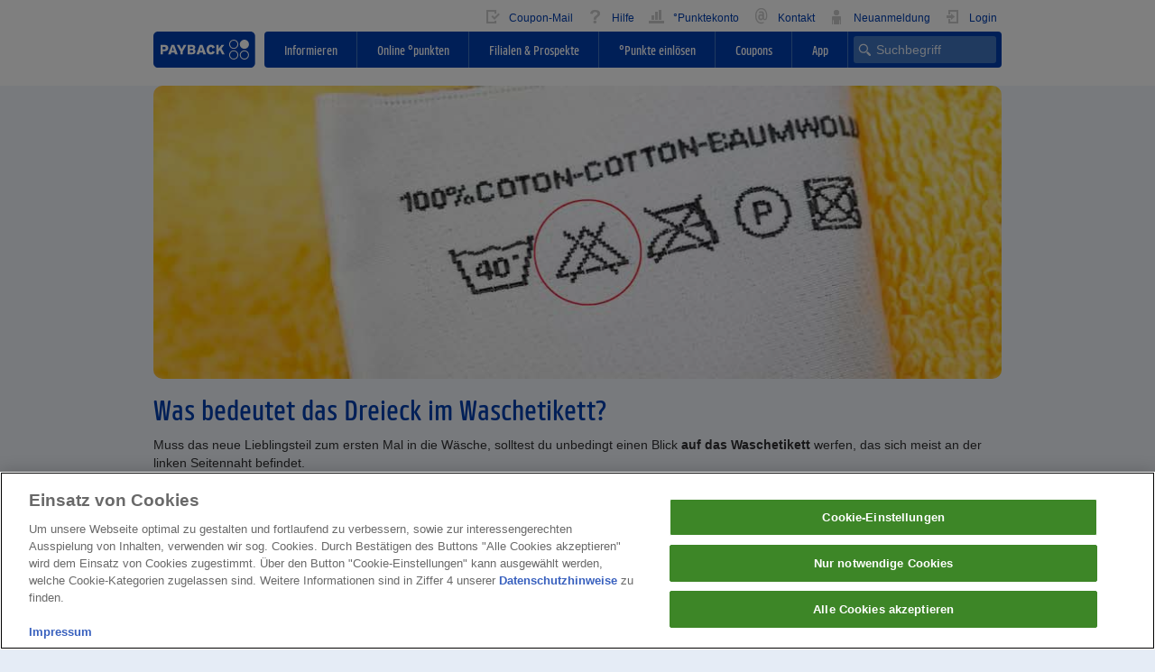

--- FILE ---
content_type: text/html;charset=UTF-8
request_url: https://www.payback.de/ratgeber/haushalt-und-garten/waeschezeichen-dreieck
body_size: 12086
content:
<!DOCTYPE html>

<html lang="de" dir="ltr" >
<!--

------------------------------------------------------------------------------------------
-########--------###-------##------##---########----------###----------######----##----##-
-##-----##------##-##-------##----##----##-----##--------##-##--------##----##---##---##--
-##-----##-----##---##-------##--##-----##-----##-------##---##-------##---------##--##---
-########-----##-----##--------##-------########-------##-----##------##---------#####----
-##----------###########-------##-------##-----##-----###########-----##---------##--##---
-##---------##---------##------##-------##-----##----##---------##----##----##---##---##--
-##--------##-----------##-----##-------########----##-----------##----######----##----##-
------------------------------------------------------------------------------------------


We want you!

Now hiring @ https://www.payback.group/de/jobs/

-->
<head>
  <style>body{font-family:"Open Sans",Arial,sans-serif;font-size:1.4rem;display:flex;flex-direction:column;min-height:100vh;overflow-y:scroll}p{font-family:"Open Sans",Arial,sans-serif;font-weight:400;font-size:1.4rem;color:#313133;margin-bottom:2rem}li{line-height:2rem}.text-p2{font-size:1.2rem;line-height:1.8rem;font-weight:400;color:#313133}h1{font-size:3.2rem;line-height:3.8rem;color:#0046aa;margin-top:0}h1{margin-bottom:1rem}html{font-family:sans-serif}body{margin:0}nav{display:block}a{background-color:rgba(0,0,0,0)}h1{font-size:2em;margin:.67em 0}img{border:0}input{color:inherit;font:inherit;margin:0}input::-moz-focus-inner{border:0;padding:0}input{line-height:normal}*{box-sizing:border-box}::after,::before{box-sizing:border-box}html{font-size:10px}body{font-family:"Helvetica Neue",Helvetica,Arial,sans-serif;font-size:14px;line-height:1.42857;color:#333;background-color:#fff}input{font-family:inherit;font-size:inherit;line-height:inherit}a{color:#337ab7;text-decoration:none}img{vertical-align:middle}.img-responsive{display:block;max-width:100%;height:auto}h1{font-family:PAYBACKLight,"Open Sans",Arial,sans-serif;font-weight:400;line-height:1.1;color:#313133}h1{margin-top:20px;margin-bottom:10px}h1{font-size:32px}p{margin:0 0 10px}.text-right{text-align:right}.text-center{text-align:center}ul{margin-top:0;margin-bottom:10px}.collapse{display:none}.collapse.in{display:block}.navbar{position:relative;min-height:50px;margin-bottom:20px;border:1px solid rgba(0,0,0,0)}.navbar::after,.navbar::before{content:" ";display:table}.navbar::after{clear:both}@media(min-width: 768px){.navbar{border-radius:4px}}.navbar-header::after,.navbar-header::before{content:" ";display:table}.navbar-header::after{clear:both}@media(min-width: 768px){.navbar-header{float:left}}.navbar-collapse{overflow-x:visible;padding-right:10px;padding-left:10px;border-top:1px solid rgba(0,0,0,0);box-shadow:inset 0 1px 0 hsla(0,0%,100%,.1);-webkit-overflow-scrolling:touch}.navbar-collapse::after,.navbar-collapse::before{content:" ";display:table}.navbar-collapse::after{clear:both}@media(min-width: 768px){.navbar-collapse{width:auto;border-top:0;box-shadow:none}.navbar-collapse.collapse{display:block !important;height:auto !important;padding-bottom:0;overflow:visible !important}}.navbar-default{background-color:#f8f8f8;border-color:#e7e7e7}.navbar-default .navbar-collapse{border-color:#e7e7e7}.clearfix::after,.clearfix::before{content:" ";display:table}.clearfix::after{clear:both}.center-block{display:block;margin-left:auto;margin-right:auto}.pull-right{float:right !important}.pull-left{float:left !important}.visible-lg-block,.visible-md-block,.visible-sm-block,.visible-xs-block{display:none !important}@media(max-width: 479px){.visible-xs-block{display:block !important}}@media(min-width: 480px)and (max-width: 767px){.visible-sm-block{display:block !important}}@media(min-width: 768px)and (max-width: 991px){.visible-md-block{display:block !important}}@media(min-width: 992px){.visible-lg-block{display:block !important}}@media(max-width: 479px){.hidden-xs{display:none !important}}@media(min-width: 480px)and (max-width: 767px){.hidden-sm{display:none !important}}@media(min-width: 768px)and (max-width: 991px){.hidden-md{display:none !important}}@media(min-width: 991px){.hidden-lg{display:none !important}}template{display:none !important}body::before{content:"xs";display:none}@media(min-width: 480px){body::before{content:"sm"}}@media(min-width: 768px){body::before{content:"md"}}@media(min-width: 992px){body::before{content:"lg"}}.container{margin-right:auto;margin-left:auto;padding-left:10px;padding-right:10px}.container::after,.container::before{content:" ";display:table}.container::after{clear:both}@media(max-width: 768px){.container{width:inherit}}@media(min-width: 768px){.container{width:720px}}@media(min-width: 992px){.container{width:960px}}.container--pb-white-100{background-color:#fff}.container--pb-blue-10{background-color:#e5ecf6}.container--pb-dark-grey-100{background-color:#313133}.container-fluid{margin-right:auto;margin-left:auto;padding-left:10px;padding-right:10px;max-width:960px}.container-fluid::after,.container-fluid::before{content:" ";display:table}.container-fluid::after{clear:both}.row{margin-left:-10px;margin-right:-10px}.row::after,.row::before{content:" ";display:table}.row::after{clear:both}.col-md-10,.col-md-14,.col-xs-24,.col-xs-8{position:relative;min-height:1px;padding-left:10px;padding-right:10px}.col-xs-24,.col-xs-8{float:left}.col-xs-8{width:33.33333%}.col-xs-24{width:100%}@media(min-width: 768px){.col-md-10,.col-md-14{float:left}.col-md-10{width:41.66667%}.col-md-14{width:58.33333%}.flex-row .col-md-10{flex:0 0 41.66667%;max-width:41.66667%}.flex-row .col-md-10{float:none;position:relative;min-height:1px;width:100%}.flex-row .col-md-14{flex:0 0 58.33333%;max-width:58.33333%}.flex-row .col-md-14{float:none;position:relative;min-height:1px;width:100%}}.middled{position:absolute;top:50%;transform:translateY(-50%)}.centered{position:absolute;left:50%;transform:translate(-50%)}.middled.centered{position:absolute;top:50%;left:50%;transform:translate(-50%, -50%)}@media(min-width: 768px){.margin-top-md-0{margin-top:0 !important}.margin-top-md-1{margin-top:.5rem !important}.margin-bottom-md-4{margin-bottom:2rem !important}.margin-left-md-2{margin-left:1rem !important}}.margin-top-xs-0{margin-top:0 !important}.margin-top-xs-2{margin-top:1rem !important}.margin-top-xs-8{margin-top:4rem !important}.margin-right-xs-2{margin-right:1rem !important}.margin-bottom-xs-0{margin-bottom:0 !important}.margin-bottom-xs-2{margin-bottom:1rem !important}@media(min-width: 768px){.margin-top-md-0{margin-top:0 !important}.margin-top-md-1{margin-top:.5rem !important}.margin-bottom-md-4{margin-bottom:2rem !important}.margin-left-md-2{margin-left:1rem !important}}@media(max-device-width: 479px){.mobile-row-xs{margin:0 -1rem 2rem;border-bottom-width:1px;border-bottom-style:solid;border-top-width:1px;border-color:#a6bfe2;border-top-width:.1rem;border-top-style:solid;background-color:#fff}}.white-bg{background-color:#fff}.flex-row{margin-left:-1rem;margin-right:-1rem}.flex-row{display:-webkit-flex;display:flex;flex-wrap:wrap}.row{margin-left:-1rem;margin-right:-1rem}.container-space-around{justify-content:space-around;display:-webkit-flex;display:flex}a{color:#0046aa}body,p{font-family:Open Sans,Arial,sans-serif;font-size:1.4rem}p{color:#313133;margin-bottom:2rem}p{font-weight:400}li{line-height:2rem}.text-p2{font-size:1.2rem;line-height:1.8rem}.text-p2{font-weight:400;color:#313133}h1{font-size:3.2rem;line-height:3.8rem;color:#0046aa;margin-top:0}h1{margin-bottom:1rem}.row--height{display:-webkit-flex;display:flex;align-items:flex-start;flex-wrap:wrap;height:100%;width:100%}@media(min-width: 768px){.col-md--middle{align-self:center}}@media(max-width: 479px){.hidden-xs{display:none !important}}@media(min-width: 480px)and (max-width: 767px){.hidden-sm{display:none !important}}@media(min-width: 768px)and (max-width: 991px){.hidden-md{display:none !important}}@media(min-width: 992px){.hidden-lg{display:none !important}}.container,.stripe{padding-top:0;padding-bottom:0}.stripe--padding-small{padding-top:2rem;padding-bottom:0}@media(max-width: 767px){.stripe--fixed-bottom{position:fixed;bottom:0;z-index:1000;background-color:#e5ecf6;width:100%}}.stripe__collapse-trigger{float:right;padding:10px;margin-top:1rem;margin-right:-1rem}@media(min-width: 768px){.stripe__collapse-trigger{position:absolute;margin-top:-1rem;right:1rem;z-index:1}}.stripe__collapse-button{width:1.4rem;height:1.4rem;background:url(/blueberry/static/portal-de-standalone-bundle/2.404.0/dist/assets/cross--blue.svg) no-repeat 50%}.button{position:relative;min-width:var(--button-min-width, 14rem);padding-top:.4rem;padding-bottom:.4rem;margin-top:0;margin-bottom:2rem;border-radius:.2rem;border-width:0 0 .2rem;border-bottom-style:solid;font-family:PAYBACKLight,Open Sans,Arial,sans-serif;font-size:1.6rem;line-height:2.5rem;text-align:center}@media(max-width: 479px){.button{line-height:3rem}}a.button{display:inline-block;padding-left:.6rem;padding-right:.6rem}.button--primary{color:#fff;background-color:#c1002b;border-color:#90001c}.button--secondary{color:#fff;background-color:#0046aa;border-color:#002e79}a{color:#0046aa;text-decoration:none}div.page-body-bg{flex-grow:1}.page-body-bg{background-color:#e5ecf6;min-width:100%}body{margin:0}.pb-burger-button{position:relative;display:inline-block;width:40px;height:40px;margin-top:.5rem}.pb-burger-button--v2{position:relative;display:inline-block;width:2.5rem;height:2.5rem;margin-top:0}.pb-burger-button span{margin:0 auto;position:relative;top:12px}.pb-burger-button span::after,.pb-burger-button span::before{position:absolute;content:""}.pb-burger-button span,.pb-burger-button span::after,.pb-burger-button span::before{width:2rem;height:.2rem;background-color:#0046aa;display:block;border-radius:.2rem}.pb-burger-button span::before{margin-top:-0.6rem}.pb-burger-button span::after{margin-top:.6rem}html{font-size:62.5%}.navbar{z-index:9998;position:relative;min-height:0;border:none}@media(max-width: 767px){.navbar-mobile--fixed{width:100%;position:fixed;top:0}}.navbar-default{background-color:#fff}@media(max-width: 767px){.header-element{background-color:#fff}}@media(min-width: 768px){.header-element .header-element--user-nav{line-height:3rem;height:3rem}}@media(max-width: 767px){.header-element .header-element--user-nav{float:none !important}}@media(min-width: 768px){.header__main-nav{display:-webkit-flex;display:flex}}.main-nav__logo{flex:none}.main-nav__list{flex:auto}@media(min-width: 768px){.main-nav__list{float:right !important}}.main-nav__list-flex-box{position:relative}.main-nav__list-flex-box ul.main-nav__list-flex-box-list{list-style-type:none;margin:0;padding:0;display:-webkit-flex;display:flex;flex-direction:row;justify-content:flex-end}@media(min-width: 768px){.main-nav__list-flex-box ul.main-nav__list-flex-box-list{height:4rem}}@media(max-width: 767px){.main-nav__list-flex-box ul.main-nav__list-flex-box-list{flex-direction:column}}.main-nav__list-flex-box li{flex:auto;line-height:2rem}@media(min-width: 768px){.main-nav__list-flex-box li:first-child{border-bottom-left-radius:4px;border-top-left-radius:4px}}@media(max-width: 767px){.breadcrumb--open{display:block}}@media(max-width: 767px){.navbar-collapse{padding-left:0;padding-right:0;border-top:none;box-shadow:none}.navbar-element__dropback{border-top:1px solid #0046aa}.navbar-header{box-shadow:0 1px 0 0 #0046aa}.navbar-header__item--blue.collapsed,.navbar-header__item.collapsed{height:4rem;border-top:1px solid rgba(0,0,0,0);border-left:1px solid #d2d2d2;border-right:1px solid rgba(0,0,0,0);border-bottom:none;z-index:0}.navbar-header__item--blue.collapsed{background-color:#fff;color:#0046aa}}@media(max-width: 767px)and (max-width: 767px){.navbar-header__item--blue.collapsed .pb-burger-button span,.navbar-header__item--blue.collapsed .pb-burger-button span::after,.navbar-header__item--blue.collapsed .pb-burger-button span::before{background-color:#0046aa}}@media(max-width: 767px){.navbar-header__item--blue{flex:auto;position:relative;height:4.1rem;border:1px solid #0046aa;border-bottom:1px solid #fff;z-index:1;background-color:#0046aa;color:#fff}}@media(max-width: 767px)and (max-width: 767px){.navbar-header__item--blue .pb-burger-button span,.navbar-header__item--blue .pb-burger-button span::after,.navbar-header__item--blue .pb-burger-button span::before{background-color:#fff}}@media(max-width: 767px){.navbar-header--flexbox{display:-webkit-flex;display:flex;flex-direction:row;justify-content:flex-end}.navbar-header__item{flex:auto;position:relative;height:4.1rem;border-top:1px solid #0046aa;border-left:1px solid #0046aa;border-right:1px solid #0046aa;border-bottom:1px solid #fff;z-index:1}}@media(max-width: 767px){.navbar-header__item-inner{width:4rem;height:4rem;margin-left:auto;margin-right:auto}}.header__list{list-style-type:none;background-color:#fff;color:#0046aa;margin:0;padding:0;display:inline-block;line-height:3rem;height:3rem}@media(max-width: 767px){.header__list{width:100%;height:auto}}.header__list--blue{list-style-type:none;background-color:#0046aa;color:#fff;margin:0;padding:0;border-radius:.4rem}@media(max-width: 767px){.header__list--blue{border-radius:0}}.header__list-item{line-height:3rem;text-align:center}@media(max-width: 767px){.header__list-item{height:4rem;padding-right:1.5rem;border-bottom:1px solid;border-bottom-color:#e5ecf6;text-align:left}}@media(min-width: 768px){.header__list-item{float:left}}.js-header__list-item{display:block}.header__list-item:last-child{border-bottom:none}.header__list-item-search{position:absolute;top:50%;transform:translateY(-50%);right:.6rem;align-self:center;flex-grow:inherit !important;border-bottom-right-radius:4px;border-top-right-radius:4px;width:auto;text-align:right}.header__list-item-search-close{position:absolute;right:1rem;display:none}.header__list-item-search-input{border-radius:.3rem;border:none;background-color:#7fa2d4;padding:5px 5px 5px 25px;color:#fff;background-image:url(/blueberry/static/portal-de-standalone-bundle/2.404.0/dist/assets/search--blue-10.svg);background-repeat:no-repeat;background-position:left 5px center;background-size:15px;width:15.8rem}.header__list-item-search-input::-webkit-input-placeholder{color:#e5ecf6}.header__list-item-search-input::-moz-placeholder{color:#e5ecf6;opacity:1}.header__list-item-search-input:-ms-input-placeholder{color:#e5ecf6}@media(max-width: 991px){.header__list-item-search-input{background-image:url(/blueberry/static/portal-de-standalone-bundle/2.404.0/dist/assets/search--white.svg);background-repeat:no-wrepeat;display:inline-block;border:none;outline:0;width:3rem;background-color:#0046aa}}.header__list-item-search-input--mobile::-ms-clear,.header__list-item-search-input::-ms-clear{display:none}.header__list-item-search-input--mobile{background-color:#7fa2d4;padding:5px 5px 5px 25px;color:#fff;background-image:url(/blueberry/static/portal-de-standalone-bundle/2.404.0/dist/assets/search--blue-10.svg);background-repeat:no-repeat;background-position:left 5px center;background-size:15px;height:4rem;width:100%;padding-right:.5rem;border:none;line-height:2rem}.header__list-item-search-input--mobile::-webkit-input-placeholder{color:#e5ecf6}.header__list-item-search-input--mobile::-moz-placeholder{color:#e5ecf6;opacity:1}.header__list-item-search-input--mobile:-ms-input-placeholder{color:#e5ecf6}@media(max-device-width: 767px){.header__list-item-search-input--mobile{font-size:1.6rem}}.header__list-item--blue{line-height:3rem;text-align:center}@media(max-width: 767px){.header__list-item--blue{height:4rem;padding-right:1.5rem;border-bottom:1px solid;border-bottom-color:#e5ecf6;text-align:left}}@media(min-width: 768px){.header__list-item--blue{float:left}}.header__list-item-link--customer{display:inline-block;padding:0 5px 0 10px}@media(max-width: 767px){.header__list-item-link--customer{line-height:4rem;padding-left:1.6rem;display:block}}.header__list-item-link--customer .icon{display:inline-block;vertical-align:sub;width:2rem;height:2rem;background-position:0 0;background-repeat:no-repeat;background-color:rgba(0,0,0,0);margin-right:.5rem}.header__list-item-link--blue{font-family:PAYBACKLight,Open Sans,Arial,sans-serif;width:100%;height:100%;float:left;line-height:4rem;padding-left:1rem;color:#fff;display:block}@media(min-width: 768px){.header__list-item-link--blue{float:none;padding-top:0;padding-left:0;overflow:hidden;vertical-align:middle;line-height:4rem}}@media(min-width: 768px){.header__list-item,.header__list-item--blue{float:left}}@media(max-width: 767px){.header__list-item{width:100%;border-bottom:1px solid #e5ecf6}.header__list-item--blue{width:100%;border-bottom:1px solid #4075c0;padding-right:0;text-align:left}}@media(min-width: 768px){.header__list-item--blue-border{border-right:1px solid;border-right-color:#4075c0}}.header__list-item-search-placeholder{flex-grow:0 !important;flex-shrink:0 !important;flex-basis:170px !important}@media(max-width: 991px){.header__list-item-search-placeholder{flex-basis:42px !important}}.navbar-header__search-item{width:2.2rem;height:2.2rem;position:absolute;background-image:url(/blueberry/static/portal-de-standalone-bundle/2.404.0/dist/assets/search--blue.svg);background-repeat:no-repeat;background-color:rgba(0,0,0,0);border:none}.header-dropdown__search-row{padding:10px;background-color:#0046aa}.navbar-header__member-item{width:1.9rem;height:2.2rem;position:absolute;background-color:rgba(0,0,0,0);border:none;background-image:url(/blueberry/static/portal-de-standalone-bundle/2.404.0/dist/assets/member--blue.svg);background-repeat:no-repeat}@media(max-width: 479px){.button{line-height:3rem}}a.button{display:inline-block;padding-left:.6rem;padding-right:.6rem}.button--primary{color:#fff;background-color:#c1002b;border-color:#90001c}.button--secondary{color:#fff;background-color:#0046aa;border-color:#002e79}@font-face{font-family:PAYBACKLight;src:url(/blueberry/static/portal-de-standalone-bundle/2.404.0/dist/fonts/payback_light-webfont.woff) format("woff");font-weight:400;font-style:normal}.slider{position:relative}.slider:not(.slick-initialized){overflow:hidden}.slider:not(.slick-initialized)>:first-child{visibility:initial;opacity:initial}.slider:not(.slick-initialized)>:not(:first-child){position:absolute;top:0;max-width:100%;max-height:100%;visibility:hidden;opacity:0;transition:opacity .3s}.fireplace_left{right:calc(50% + 480px)}.fireplace_right{left:calc(50% + 480px)}.fireplace_center{text-align:center;color:red}.fireplace_left,.fireplace_right{position:absolute;top:0;overflow:hidden;width:calc((100% - 960px)/2)}.opaque{opacity:0}</style><meta name="bb10" content="true"/>
<meta name="theme-color" content="#0046aa"/>
<meta name="apple-mobile-web-app-status-bar-style" content="#0046aa">
<meta name="msapplication-navbutton-color" content="#0046aa">

<meta name="viewport" content="width=device-width, initial-scale=1, maximum-scale=2, user-scalable=1"/>
<meta charset="UTF-8"/>
<title>• Wäschezeichen: Dreieck • Der »PAYBACK Ratgeber«</title>
<meta name="ajaxBase" content="/ajax/"><meta name="siteName" content="payback-main-page"><meta name="csrf_token" content="99f4f9a3-ee1c-4e56-abc6-afe30827b980"><meta name="siteNameHeaderName" content="X-SITE-NAME"><meta name="ajaxBaseEndpoint" content="/resources/json"/>
<meta name="loginLink" content="/login"/>
<meta name="pb_lang" content="de" />
<meta name="pb_countryCode" content="de" />
<meta name="pb_channel" content="cm_blueberry" />
<meta name="pb_pagetype" content="content page" />
<meta name="pbsc_userstat" content="guest" />
<meta name="pb_refnameURL" content="zeichen_waesche-bleichen" />
<meta name="pb_navigation" content="payback-main-page|ratgeber|haushalt-und-garten|waeschezeichen-dreieck" />
<meta name="pb_sessionID" content="38fd89ac-6291-4c23-a559-84cc88cf392e" />
<meta name="pb_adobeTrackingAccount" content="loyaltyppbdeappsprod" />
<meta name="pb_trackingLibraryVersion" content="2.1630.0" />
<meta name="dtmEnabled" content="false" />
<meta name="dtmLibUrl" content="https://assets.adobedtm.com/3c0072855184ab95ab93abfc1fff6f8a505403fb/satelliteLib-6c02905b65ed80ef19f6d482a3c37f56bc02dc86.js" />
<meta name="robots" content="noodp, noydir, index, follow" />
<meta name="keywords" content="Haushalt, Garten, Wohnen, Leben, Zuhause, Wohnung, Haus, Einrichten, Dekorieren, Sauberkeit, Putzen"/>
<meta name="pb_site_channel" content="ratgeber"/>
<meta name="pb-endpoint-key" content="[base64]"/>

<meta name="frontend-config" content='{"enableAsyncAds":"true","loginState":"anonymous","siteName":"payback-main-page","useVisitorTracking":"true","detectAdBlock":"true","tracking":{"appMeasurementConfig":{"linkInternalFilters":"javascript:,www.payback.de,www2.payback.de,m.payback.de,as.payback.de,campaign.payback.de,shopping.payback.de,mpm.payback.de,produktsuche.payback.de,gutscheine.payback.de,wartung.payback.de,aktionen.payback.de,checkout.payback.de,www.payback.de","trackingServer":"smetrics.payback.de","trackingServerSecure":"smetrics.payback.de","isVisitorTrackingEnabled":true},"basicTrackingProperties":{"trackingReference":"38fd89ac-6291-4c23-a559-84cc88cf392e","server":"www.payback.de","currency":"EUR","siteSection":"ratgeber","deploymentChannel":"cm_blueberry","authenticationStatus":"guest","productVersion":"2.1630.0","language":"de"},"countryCode":"de","trackingSuite":"loyaltyppbdeappsprod","isTrackingEnabled":false},"browserUnsupportedOverlayLabels":"","pb_adobeTrackingAccount":"loyaltyppbdeappsprod","doesNotSupportIE11Browser":"false","dtmLibUrl":"https://assets.adobedtm.com/3c0072855184ab95ab93abfc1fff6f8a505403fb/satelliteLib-6c02905b65ed80ef19f6d482a3c37f56bc02dc86.js","pb_channel":"cm_blueberry","special_char_pattern":"[öÖäÄüÜß@]|[+\\-.,_:;?!]|[(){}\\[\\]]|[~*#&%/\"]","pb_refnameURL":"zeichen_waesche-bleichen","pb_trackingLibraryVersion":"2.1630.0","portalBundleBasePath":"/blueberry/static/portal-de-standalone-bundle/2.404.0/dist","pb_sessionID":"38fd89ac-6291-4c23-a559-84cc88cf392e","consentGroups":{"functionalGroupEnabled":false,"statisticsGroupEnabled":false,"marketingGroupEnabled":false,"socialMediaGroupEnabled":false},"siteNameHeaderName":"X-SITE-NAME","runtimeLoaderHandlesPolyfills":"false","disableAds":"false","pb_pageid":"4506","reachBasePath":"/reach","pb_pagetype":"content page","detectAdBlockProbeClasses":["ads-top"],"pbsc_userstat":"guest","ajaxBase":"/ajax/","embeddedYouTubeVideoUrlPattern":"https://www.youtube-nocookie.com/embed/--youTubeId--","rs_campaignId":"","pb_lang":"de","pb_navigation":"payback-main-page|ratgeber|haushalt-und-garten|waeschezeichen-dreieck","disableWebComponents":"false","disable_tracking":"false","browserUnsupportedPageUrl":"null","dtmEnabled":"false"}' /><meta name="description" content="Stop! Bevor du dein neues Lieblings-T-Shirt wäschst, solltest du unbedingt auf das Waschetikett schauen. Aber was bedeutet da eigentlich das Dreieck?" /><link rel="canonical" href="https://www.payback.de/ratgeber/haushalt-und-garten/waeschezeichen-dreieck"/>
<link rel="shortcut icon" href="https://www.payback.de/resource/blob/4506/b8323ff55b34054722769ae5652c22ae/main-favicon.ico"/>
<script type="application/javascript" src="/blueberry/static/portal-de-standalone-bundle/2.404.0/dist/consent-management.js"></script>
<!-- OneTrust Cookies Consent Notice start -->
    <script src="https://cdn.cookielaw.org/scripttemplates/otSDKStub.js"
            type="text/javascript"
            charset="UTF-8"
            data-domain-script="b5290c5c-415b-4c0b-a4e1-25f3f002e97a"
            async>
        function OptanonWrapper() {
        }
    </script>
    <!-- OneTrust Cookies Consent Notice end -->
<script type="text/javascript" src="/blueberry/static/portal-de-standalone-bundle/2.404.0/dist/pb-runtime-loader.js"></script>

<script type="application/javascript" src="/blueberry/static/portal-de-standalone-bundle/2.404.0/dist/runtime.js" async defer></script>
<script type="application/javascript" src="/blueberry/static/portal-de-standalone-bundle/latest/dist/shared.18722297f4c6c57e09b2.js" async defer></script>
<script type="application/javascript" src="/blueberry/static/portal-de-standalone-bundle/latest/dist/vendor.b0fcfd04924588464636.js" async defer></script>

<script type="text/javascript" src="/resources/js/ab-test-is-anonymous.js"></script>
<script src="/resource/sites/payback/germany/german/navigation/payback/ratgeber/_landingpage-inhalte/_content/rg-js-351970-7.js"></script>
    


<script src="/blueberry/static/portal-de-standalone-bundle/2.404.0/dist/main.js" async></script>

</head>
<!--[if lte IE 8 ]>
<body id="top" class="oldie no-js"><![endif]-->
<!--[if IE 9 ]>
<body id="top" class="ie9 no-js"><![endif]-->
<!--[if (gt IE 9)|!(IE)]><!-->
<body id="top" class="no-js page-body-bg"><!--<![endif]-->
<div class="clearfix margin-top-xs-8 margin-top-md-0 margin-bottom-xs-0 margin-bottom-fix-0 white-bg">
  <div class="pb-main-navigation-header navbar navbar-default header__navbar navbar-mobile--fixed js-navbar margin-top-xs-0 margin-top-md-1 margin-bottom-md-4 margin-bottom-xs-0">
    <div class="container-fluid">
      <div class="row">
                <div class="navbar-header main-nav__header">
                    <div class="col-xs-8 visible-xs-block visible-sm-block hidden-md collapsed logo-wrapper">
                      <div class="row">
                        <a href="/"
                           class="tracking-target"
                                 data-tracking="{&quot;targetType&quot;:&quot;mainNavigationLogo&quot;}">
                          <img alt="PAYBACK"
                               src="/resource/blob/319000/662b42e90af3b4ed620ffe5b6b2aa918/pb-logo-mobile-data.svg"
                               class="logo--mobile breadcrumb--open">
                        </a>
                      </div>
                    </div>
                  <div class="navbar-header--flexbox">

                                <div data-toggle="collapse" data-target="#member"
                                     class="navbar-header__item visible-xs-block visible-sm-block hidden-md collapsed ee-mobile-member">
                                    <div class="navbar-header__item-inner">
                                        <div class="navbar-header__member-item centered middled"></div>
                                    </div>
                                </div>
                            <div data-target="#search"
                                 class="navbar-header__item--blue js-header-search-input-focus visible-xs-block visible-sm-block hidden-md collapsed ee-mobile-header-search">
                                <div class="navbar-header__item-inner">
                                    <div class="navbar-header__search-item centered middled"></div>
                                </div>
                            </div>

                            <div data-toggle="collapse" data-target="#mainNav"
                                     class="navbar-header__item--blue navbar-header__item--burger visible-xs-block visible-sm-block hidden-md collapsed
                                    ee-mobile-burger-menu">
                                    <div class="navbar-header__item-inner">
                                        <div class="middled centered">
                                            <div class="pb-burger-button pb-burger-button--v2"><span></span></div>
                                        </div>
                                    </div>
                                </div>
                            </div>
                    </div>
                <div id="member" class="navbar-body__element collapse navbar-collapse text-p2">
                    <div class="navbar-element__dropback"></div>
                    <div class="header-element">
                        <nav class="header-element--user-nav text-right pull-right" aria-label="Usermenü" role="navigation">
        <ul class="header__list tracking-event-module" data-tracking-event="meta-navigation">
            <li class="header__list-item">
                    <a  href="/info/mein-payback/einwilligungen/coupon-mail?excid=90_19950_003" class="tracking-target header__list-item-link--customer"
              data-tracking='{"linkText": "Coupon-Mail", "targetType": "userNavigation"}'>
    <span style="background-image:url('/resource/blob/3392/9f347ab5bcca02b322db22a13c20c991/couponmail-image-data.png');" class="icon"></span>
            Coupon-Mail</a>
</li>
            <li class="header__list-item">
                    <a  href="/faq" class="tracking-target header__list-item-link--customer"
              data-tracking='{"linkText": "Hilfe", "targetType": "userNavigation"}'>
    <span style="background-image:url('/resource/blob/3396/a1c5929c058736152c6bbb91fbaa9590/hilfe-image-data.png');" class="icon"></span>
            Hilfe</a>
</li>
            <li class="header__list-item">
                    <a  href="/punktekonto" class="tracking-target header__list-item-link--customer"
              data-tracking='{"linkText": "°Punktekonto", "targetType": "userNavigation"}'>
    <span style="background-image:url('/resource/blob/3412/8d5e62a03b4ea19b012cb8251d3e0cb4/punktekonto-image-data.png');" class="icon"></span>
            °Punktekonto</a>
</li>
            <li class="header__list-item">
                    <a  href="/info/kontakt" class="tracking-target header__list-item-link--customer"
              data-tracking='{"linkText": "Kontakt", "targetType": "userNavigation"}'>
    <span style="background-image:url('/resource/blob/293862/41e7ea522efab15350c5f5bed1cf75ad/kontakt-image-data.png');" class="icon"></span>
            Kontakt</a>
</li>
            <li class="header__list-item">
                    <a  href="/start" class="tracking-target header__list-item-link--customer"
              data-tracking='{"linkText": "Neuanmeldung", "targetType": "userNavigation"}'>
    <span style="background-image:url('/resource/blob/218878/26408de1179d299ca0404416f7e63183/meinpb-bild-data.png');" class="icon"></span>
            Neuanmeldung</a>
</li>
            <li class="header__list-item">
                    <a  href="/login?redirectUrl=https%3A%2F%2Fwww.payback.de%2Fratgeber%2Fhaushalt-und-garten%2Fwaeschezeichen-dreieck" class="tracking-target header__list-item-link--customer"
              data-tracking='{"linkText": "Login", "targetType": "userNavigation"}'>
    <span style="background-image:url('/resource/blob/3400/dc922c9c7b2a52136667056d3a7a4182/login-image-data.png');" class="icon"></span>
            Login</a>
</li>
            </ul>
    </nav>
</div>
                </div>
                <div id="search" class="navbar-body__element collapse navbar-collapse js-search-collapsible">
                        <div class="header-element clearfix header-dropdown__search-row visible-xs-block visible-sm-block hidden-md">
                            <form action="https://www.payback.de/suche" method="get"   class="tracking-target ee-mobile-header-search-form"
         data-tracking="{&quot;targetType&quot;:&quot;germanHeaderSearchBox&quot;}">
            <input placeholder="Suchbegriff"
                   name="q"
                   class="header__list-item-search-input--mobile js-header__list-item-search-input--mobile js-search-term ee-mobile-header-search-input"
                   value=""
                   autocomplete="off"
                   data-search-typeahead-enabled="true"
                   required/>
            <input name="section" type="hidden" value="ratgeber"/>
        </form>
    </div>
                        <div class="navbar-element__dropback visible-xs-block visible-sm-block hidden-md"></div>
                    </div>
                <div id="mainNav" class="navbar-body__element collapse navbar-collapse clearfix">
          <div class="navbar-element__dropback"></div>
          <div class="header-element clearfix header__main-nav">
            <div class="main-nav__logo hidden-xs hidden-sm visible-md-block visible-lg-block tracking-target">
              <a id="logo" 
                 href="/"
                       data-tracking="{&quot;targetType&quot;:&quot;mainNavigationLogo&quot;}"
                 class="pull-left tracking-target">
                <img alt="PAYBACK"
                     src="/resource/blob/318998/80866cc86cfa17ba354bfc4665090357/payback-logo-desktop-data.svg"/>
              </a>
            </div>
            <div class="main-nav__list header__list--blue clearfix margin-left-md-2">
                <nav class="main-nav__list-flex-box tracking-target" aria-label="Hauptmenü" role="navigation"
                         data-tracking="{&quot;targetType&quot;:&quot;mainNavigation&quot;}">
                  <ul class="main-nav__list-flex-box-list">
                    <li class="header__list-item--blue header__list-item--blue-hover header__list-item--blue-border js-header__list-item ">
              <a  href="/info" class="header__list-item-link--blue" >
        Informieren</a>
</li>
    <li class="header__list-item--blue header__list-item--blue-hover header__list-item--blue-border js-header__list-item ">
              <a  href="/online-shopping" class="header__list-item-link--blue" >
        Online °punkten</a>
</li>
    <li class="header__list-item--blue header__list-item--blue-hover header__list-item--blue-border js-header__list-item ">
              <a  href="/filialen-prospekte" class="header__list-item-link--blue" >
        Filialen &amp; Prospekte</a>
</li>
    <li class="header__list-item--blue header__list-item--blue-hover header__list-item--blue-border js-header__list-item ">
              <a  href="/praemien" class="header__list-item-link--blue" >
        °Punkte einlösen</a>
</li>
    <li class="header__list-item--blue header__list-item--blue-hover header__list-item--blue-border js-header__list-item ">
              <a  href="/coupons/info" class="header__list-item-link--blue" >
        Coupons</a>
</li>
    <li class="header__list-item--blue header__list-item--blue-hover header__list-item--blue-border js-header__list-item ">
              <a  href="/app" class="header__list-item-link--blue" >
        App</a>
</li>
    <li class="header__list-item--blue header__list-item-search-placeholder hidden-xs hidden-sm visible-md-block visible-lg-block">

</li>
<li class="header__list-item--blue header__list-item-search js-header__list-item-search hidden-xs hidden-sm visible-md-block visible-lg-block pull-right">
    <div class="mobile-row-xs">

        <pbc-searchfield data-typeahead='{"enabled":true,"multiSearchEnabled":true,"additionalItemText":"Online Punkten","allResultsButtonLabel":"Alle Ergebnisse","searchAction":"https://www.payback.de/suche","category":"","onlineShopsHeadline":"Online-Shops","rewardsHeadline":"Prämien"}'>
            <form slot="searchfield" action="https://www.payback.de/suche" method='get' class="tracking-target" data-tracking='{"targetType":"germanHeaderSearchBox"}'>
              <input name="q" placeholder='Suchbegriff' autocomplete='off' class="header__list-item-search-input js-header__list-item-search-input ee-header-search-input"/>
              <pbc-icon tabindex="0" role="button" glyph="cross--blue" class="header__list-item-search-close middled js-searchfield-close"></pbc-icon>
              <input name="section" type="hidden" value="ratgeber"/>
            </form>
        </pbc-searchfield>
    </div>
</li>
</ul>
                                </nav>
                            </div>
                        </div>

                </div>
                </div>
        </div>
    </div>

    </div>
<main>
  <div class="page-body-bg">
            <div style=""
     class="stripe   container--pb-blue-5    "
    
     id="cid-134090">
    <div class="container container--pb-blue-5" >
    <div class="row">
        <div class="row--height">
            <div class="stripe-container col-xs-24 " data-module-id='stripe_bleichen_wäsche'>
                        <div class="teaser image-title-text-teaser">
    <div class="margin-bottom-xs-3">
            <picture>
    <source media="(min-width: 992px)" srcset="/resource/blob/134094/245d851cc5b3d2dd5b180226c0a263d9/bleichen-waesche-resdata4.jpg"/>
    <source media="(min-width: 768px)" srcset="/resource/blob/134094/245d851cc5b3d2dd5b180226c0a263d9/bleichen-waesche-resdata4.jpg"/>
    <source media="(min-width: 480px)" srcset="/resource/blob/134094/245d851cc5b3d2dd5b180226c0a263d9/bleichen-waesche-resdata4.jpg"/>
    <source srcset="/resource/blob/134094/027d57e747e441745d22ce6542299635/bleichen-waesche-resdata1.jpg"/>
    <img src="/resource/blob/134094/245d851cc5b3d2dd5b180226c0a263d9/bleichen-waesche-resdata4.jpg" title="Wäsche bleichen: Das ist das Symbol" alt="Wäsche bleichen: Ein gelbes Handtuch mit Waschetikett"
         class="img-responsive center-block content-image img-responsive center-block"/>
</picture>
</div>
    <div class="image-title-text-teaser__text">
            <h1>Was bedeutet das Dreieck im Waschetikett?</h1><p>Muss das neue Lieblingsteil zum ersten Mal in die Wäsche, solltest du unbedingt einen Blick <strong>auf das Waschetikett </strong>werfen, das sich meist an der linken Seitennaht befindet.</p><p>Denn nur, wenn du dir die Zeichen dort ansiehst, kannst du sicher sein, aus dem neuen Lieblingspulli in Größe L während der Wäsche nicht <strong>versehentlich eine Größe S</strong> zu machen.<br/></p><p>Die Zeichen auf dem Waschetikett sind allerdings ziemlich verwirrend. Oder weißt du, was <strong>das durchgestrichene Dreieck</strong> bedeutet?</p><p>Wir schon, und damit der tolle Pulli, Rock oder Schal nach der Wäsche so schön ist wie vorher, weihen wir dich ein: Das durchgestrichene Dreieck bedeutet, dass das Kleidungsstück <strong>nicht gebleicht </strong>werden darf.</p><p>So, nun weißt du schon mal mehr als vorher. Auf dem Zettel steht aber noch reichlich anderes. Was die ➤<a href="/ratgeber/haushalt-und-garten/was-bedeuten-waschsymbole" target="_self">Bedeutung der Waschsymbole</a> ist, verraten wir dir hier. Bitte, gern!</p><p></p></div>
    </div>
</div>
                </div>
        </div>
</div>
</div>
<div style=""
     class="stripe   container--pb-blue-5 stripe--padding-medium   "
    
     id="cid-134106">
    <div class="container container--pb-blue-5" >
    <div class="row">

        <div class="col-xs-24">
        <div class="module margin-bottom-xs-2 clearfix" >
            <div class="module-headline">
                            <h2 class="padding-bottom-xs-1 margin-bottom-xs-0">Bluse zu heiß gewaschen? T-Shirt verfärbt? Hier gibt&#039;s neue Mode:</h2>
                        </div>
                    </div>
    </div>
<div class="row--height">
            <div class="stripe-container show-as--xs-3 col-xs-12 col-sm-8 col-md-4 col-lg-3 col-fix-3
                    " data-module-id='stripe_bleichen_wäsche'>
                        <div data-partner-name="lp492816" class="partner-tile partner-tile--shopping empty-partner-tile margin-bottom-xs-4" data-template="partnerCol3">
    <div class="partner-tile__logo-placeholder"></div>
    <div class="partner-tile__incentive-placeholder"></div>
</div>
</div>
                <div class="stripe-container show-as--xs-3 col-xs-12 col-sm-8 col-md-4 col-lg-3 col-fix-3
                    " data-module-id='stripe_bleichen_wäsche'>
                        <div data-partner-name="lp562" class="partner-tile partner-tile--shopping empty-partner-tile margin-bottom-xs-4" data-template="partnerCol3">
    <div class="partner-tile__logo-placeholder"></div>
    <div class="partner-tile__incentive-placeholder"></div>
</div>
</div>
                <div class="stripe-container show-as--xs-3 col-xs-12 col-sm-8 col-md-4 col-lg-3 col-fix-3
                    " data-module-id='stripe_bleichen_wäsche'>
                        <div data-partner-name="lp446" class="partner-tile partner-tile--shopping empty-partner-tile margin-bottom-xs-4" data-template="partnerCol3">
    <div class="partner-tile__logo-placeholder"></div>
    <div class="partner-tile__incentive-placeholder"></div>
</div>
</div>
                </div>
        </div>
</div>
</div>
<div style=""
     class="stripe   container--pb-blue-10 stripe--padding-small   "
    
     id="cid-308870">
    <div class="container " >
    <div class="row">
        <div class="row--height">
            <div class="stripe-container col-xs-24 " data-module-id='whatsapp_stripe_generisch'>
                        <div class="teaser simple-teaser" >
    <div class="simple-teaser--text">
            <p><strong>Dir hat der Artikel gefallen? Dann leite ihn gleich weiter!</strong></p></div>
    </div>
</div>
                <div class="stripe-container col-xs-24 " data-module-id='whatsapp_stripe_generisch'>
                        <div class="collectionBox box margin-bottom-fix-2" >
    <div class="teaser simple-teaser"><div class="teaser--picture"><a class="teaser--picture-link" onclick="navigator.share(articleShare)"><picture><source media="(min-width: 992px)" srcset="/resource/blob/369608/9c75b2735f8c42fdee6cf37bd774382f/webshare-img-resdata4.svg"> <source media="(min-width: 768px)" srcset="/resource/blob/369608/9c75b2735f8c42fdee6cf37bd774382f/webshare-img-resdata4.svg"> <source media="(min-width: 480px)" srcset="/resource/blob/369608/9c75b2735f8c42fdee6cf37bd774382f/webshare-img-resdata4.svg"><source srcset="/resource/blob/369608/9c75b2735f8c42fdee6cf37bd774382f/webshare-img-resdata4.svg"><img src="/resource/blob/369608/9c75b2735f8c42fdee6cf37bd774382f/webshare-img-resdata4.svg" title="" alt="Teile jetzt den Artikel" class="img-responsive center-block content-image img-responsive center-block"></picture></a></div></div><script>const articleShare = { title: document.querySelector('h1') ? document.querySelector('h1').innerHTML : '', text: 'Hast du schon diesen Artikel im PAYBACK Ratgeber gesehen?', url: document.querySelector('link[rel="canonical"]') ? document.querySelector('link[rel="canonical"]').getAttribute('href')+'?excid=19_24013_002' : 'https://www.payback.de/ratgeber?excid=19_24013_002',};</script>
</div>
</div>
                </div>
        </div>
</div>
</div>
<div style=""
     class="stripe   container--pb-blue-10 stripe--padding-medium   "
    
     id="cid-134098">
    <div class="container " >
    <div class="row">
        <div class="col-xs-24">
        <div class="module margin-bottom-xs-2 clearfix" >
            <h2 class="text-left padding-bottom-xs-1 margin-bottom-xs-0">Das könnte Dich auch interessieren:</h2>
                    </div>
    </div>
<div class="row--height">
            <div class="stripe-container col-xs-24 col-md-8 margin-bottom-xs-4 margin-bottom-md-0 " data-module-id='stripe_va_für_bleichen_wäsche'>
                    <div class="teaser image-title-text-teaser">
    <div class="margin-bottom-xs-3">
            <a class="image-title-text-teaser__image-link" href="/ratgeber/haushalt-und-garten/was-bedeuten-waschsymbole" target="_self">
                        <picture>
    <source media="(min-width: 992px)" srcset="/resource/blob/49312/c3d4d52ed9115a1acce092455d62cf6a/waschsymbole-resdata4.jpg"/>
    <source media="(min-width: 768px)" srcset="/resource/blob/49312/c3d4d52ed9115a1acce092455d62cf6a/waschsymbole-resdata4.jpg"/>
    <source media="(min-width: 480px)" srcset="/resource/blob/49312/c3d4d52ed9115a1acce092455d62cf6a/waschsymbole-resdata4.jpg"/>
    <source srcset="/resource/blob/49312/99704a4d9026a5480512bcf138f57aca/waschsymbole-resdata1.jpg"/>
    <img src="/resource/blob/49312/c3d4d52ed9115a1acce092455d62cf6a/waschsymbole-resdata4.jpg" title="Was bedeuten die Waschsymbole?" alt="An einem blauen Handtuch ist ein Etikett mit Waschsymbolen angebracht"
         class="img-responsive center-block content-image img-responsive center-block"/>
</picture>
</a>
                </div>
    <h2>
            <a class="image-title-text-teaser__headline-link" href="/ratgeber/haushalt-und-garten/was-bedeuten-waschsymbole" target="_self">
                        Was bedeuten die Waschsymbole?</a>
                </h2>
    <div class="image-title-text-teaser__text">
            <p>Quadrate, Kreise, Dreiecke ... du willst doch nur waschen und nicht zum Mond fliegen! Wir verraten, was die Waschsymbole bedeuten.</p></div>
    </div>
</div>
            <div class="stripe-container col-xs-24 col-md-8 margin-bottom-xs-4 margin-bottom-md-0 " data-module-id='stripe_va_für_bleichen_wäsche'>
                    <div class="teaser image-title-text-teaser">
    <div class="margin-bottom-xs-3">
            <a class="image-title-text-teaser__image-link" href="/ratgeber/haushalt-und-garten/welches-waschmittel-brauche-ich" target="_self">
                        <picture>
    <source media="(min-width: 992px)" srcset="/resource/blob/44454/c10d780eb7e4c1caf7a0017722e0f93c/welches-waschmittel-brauche-ich-resdata4.jpg"/>
    <source media="(min-width: 768px)" srcset="/resource/blob/44454/c10d780eb7e4c1caf7a0017722e0f93c/welches-waschmittel-brauche-ich-resdata4.jpg"/>
    <source media="(min-width: 480px)" srcset="/resource/blob/44454/ac175bef07b46dca12d4338dbcccf98a/welches-waschmittel-brauche-ich-resdata2.jpg"/>
    <source srcset="/resource/blob/44454/ac175bef07b46dca12d4338dbcccf98a/welches-waschmittel-brauche-ich-resdata2.jpg"/>
    <img src="/resource/blob/44454/c10d780eb7e4c1caf7a0017722e0f93c/welches-waschmittel-brauche-ich-resdata4.jpg" title="Waschmittel: Was brauchst du wirklich und was nicht?" alt="Waschmittel steht vor weißen Handtüchern"
         class="img-responsive center-block content-image img-responsive center-block"/>
</picture>
</a>
                </div>
    <h2>
            <a class="image-title-text-teaser__headline-link" href="/ratgeber/haushalt-und-garten/welches-waschmittel-brauche-ich" target="_self">
                        Waschmittel: Was du brauchst und was nicht</a>
                </h2>
    <div class="image-title-text-teaser__text">
            <p>Vollwaschmittel, Colorwaschmittel, Feinwaschmittel, Tabs ... puh! Was von diesen Produkten braucht man denn nun wirklich?</p></div>
    </div>
</div>
            <div class="stripe-container col-xs-24 col-md-8 " data-module-id='stripe_va_für_bleichen_wäsche'>
                    <div class="teaser image-title-text-teaser">
    <div class="margin-bottom-xs-3">
            <a class="image-title-text-teaser__image-link" href="/ratgeber/haushalt-und-garten/waschmaschine-kaufen" target="_self">
                        <picture>
    <source media="(min-width: 992px)" srcset="/resource/blob/77656/4fa1271434c7cf802332c0766dc776fa/waschmaschine-kaufen-resdata4.jpg"/>
    <source media="(min-width: 768px)" srcset="/resource/blob/77656/4fa1271434c7cf802332c0766dc776fa/waschmaschine-kaufen-resdata4.jpg"/>
    <source media="(min-width: 480px)" srcset="/resource/blob/77656/4fa1271434c7cf802332c0766dc776fa/waschmaschine-kaufen-resdata4.jpg"/>
    <source srcset="/resource/blob/77656/bda5f04e3cbf65d468cd90d6b9ee0382/waschmaschine-kaufen-resdata1.jpg"/>
    <img src="/resource/blob/77656/4fa1271434c7cf802332c0766dc776fa/waschmaschine-kaufen-resdata4.jpg" title="Waschmaschine kaufen: Die 14 besten Tipps" alt="Waschmaschine kaufen: Eine Waschmaschine steht vor einer blauen Wand"
         class="img-responsive center-block content-image img-responsive center-block"/>
</picture>
</a>
                </div>
    <h2>
            <a class="image-title-text-teaser__headline-link" href="/ratgeber/haushalt-und-garten/waschmaschine-kaufen" target="_self">
                        Waschmaschine kaufen: die 14 besten Tipps</a>
                </h2>
    <div class="image-title-text-teaser__text">
            <p>Hier kommt es nicht nur auf die Größe an. Es lohnt sich, die "Neue" sorgfältig auszuwählen. Auf diese Dinge solltest du achten.</p></div>
    </div>
</div>
            </div>
        </div>
</div>
</div>
<div style=""
     class="stripe   container--pb-white-100 stripe--padding-medium   "
    
     id="cid-279352">
    <div class="container " >
    <div class="row">
        <div class="row--height">
            <div class="stripe-container col-xs-24 col-md-8 margin-bottom-xs-4 margin-bottom-md-0 " data-module-id='stripe_history'>
                    <div class="collectionBox box margin-bottom-fix-2" >
    <div class="teaser teaser--button col-xs-24 text-left">
    <a      
                class="button button--secondary"
                href="javascript:history.back()"
                target="_self"
            
        >Zurück zur Übersicht</a>
    </div>
</div>
<div style=""
     class="stripe   container--pb-white-100 stripe--padding-small   "
    
     id="cid-304068">
    <div class="container container--pb-white-100" >
    <div class="row">
        <div class="row--height">
            <div class="stripe-container col-xs-24 col-md--middle" data-module-id='ratgeber_artikel_interne_verlinkung_stripe'>
                        <div class="collectionBox box margin-bottom-fix-2" >
    </div>
</div>
                </div>
        </div>
</div>
</div>
</div>
            </div>
        </div>
</div>
</div>
</div>
    </main>
<div class="aspects">
  </div>

<div class="white-bg">
        <footer class="container  tracking-target"  data-tracking="{&quot;targetType&quot;:&quot;footer&quot;}">
            <div class="row small-footer">
        <nav class="col-xs-24 border-top-pb-blue-25-sm-only">
            <div class="border-top-pb-blue-25-md-up padding-top-xs-4 margin-top-xs-4 small-footer__group">
                <div class="mobile-row-xs mobile-row-xs--continuous hidden-sm hidden-md hidden-lg">
                            <a  href="/info/impressum"  class="link link-with-right-arrow--right link--in-container">
    <span>
          Impressum</span>
      </a>
</div>
                        <div class="hidden-xs small-footer__item ">
                            <a  href="/info/impressum"  class="link">
    <span>
          Impressum</span>
      </a>
</div>
                    <div class="mobile-row-xs mobile-row-xs--continuous hidden-sm hidden-md hidden-lg">
                            <a  href="/info/ueber-payback"  class="link link-with-right-arrow--right link--in-container">
    <span>
          Unternehmen</span>
      </a>
</div>
                        <div class="hidden-xs small-footer__item ">
                            <a  href="/info/ueber-payback"  class="link">
    <span>
          Unternehmen</span>
      </a>
</div>
                    <div class="mobile-row-xs mobile-row-xs--continuous hidden-sm hidden-md hidden-lg">
                            <a  href="https://jobs.payback.group/de_DE/careers"  class="link link-with-right-arrow--right link--in-container">
    <span>
          Arbeiten bei PAYBACK</span>
      </a>
</div>
                        <div class="hidden-xs small-footer__item ">
                            <a  href="https://jobs.payback.group/de_DE/careers"  class="link">
    <span>
          Arbeiten bei PAYBACK</span>
      </a>
</div>
                    <div class="mobile-row-xs mobile-row-xs--continuous hidden-sm hidden-md hidden-lg">
                            <a  href="/faq"  class="link link-with-right-arrow--right link--in-container">
    <span>
          Fragen &amp; Hilfe</span>
      </a>
</div>
                        <div class="hidden-xs small-footer__item ">
                            <a  href="/faq"  class="link">
    <span>
          Fragen &amp; Hilfe</span>
      </a>
</div>
                    <div class="mobile-row-xs mobile-row-xs--continuous hidden-sm hidden-md hidden-lg">
                            <a  href="/info/datenschutz"  class="link link-with-right-arrow--right link--in-container">
    <span>
          Datenschutz</span>
      </a>
</div>
                        <div class="hidden-xs small-footer__item ">
                            <a  href="/info/datenschutz"  class="link">
    <span>
          Datenschutz</span>
      </a>
</div>
                    <div class="mobile-row-xs mobile-row-xs--continuous hidden-sm hidden-md hidden-lg">
                            <a  href="/info/barrierefreiheit"  class="link link-with-right-arrow--right link--in-container">
    <span>
          Barrierefreiheit</span>
      </a>
</div>
                        <div class="hidden-xs small-footer__item ">
                            <a  href="/info/barrierefreiheit"  class="link">
    <span>
          Barrierefreiheit</span>
      </a>
</div>
                    <div class="mobile-row-xs mobile-row-xs--continuous hidden-sm hidden-md hidden-lg">
                            <a  href="/info/datenschutz/hinweise-cookies"  class="link link-with-right-arrow--right link--in-container">
    <span>
          Cookie-Einstellungen</span>
      </a>
</div>
                        <div class="hidden-xs small-footer__item small-footer__item-last">
                            <a  href="/info/datenschutz/hinweise-cookies"  class="link">
    <span>
          Cookie-Einstellungen</span>
      </a>
</div>
                    </div>
        </nav>
    </div>
<link rel="stylesheet" href="/resource/sites/payback/germany/german/navigation/payback/ratgeber/_landingpage-inhalte/_content/style-294274-1.css" >
<a href="#top" class="back-to-top">↑</a> 
<div class="collectionBox box margin-bottom-fix-2" >
    <script type="application/ld+json">[{"@context": "https://schema.org","@type": "Organization","url": "https://www.payback.de/","logo": "https://www.payback.de/resource/blob/345254/712223859fe8f1e227013a799663c703/pb-logo-data.png"},{"@context" : "https://schema.org","@type" : "WebSite","name" : "PAYBACK.de","url" : "https://www.payback.de/"}]</script>
</div>
</footer>
    </div>
<input type="hidden" id="1e931105-fca4-6500-c6b8-e81c0276484b" name="_csrf" value="99f4f9a3-ee1c-4e56-abc6-afe30827b980" ><link rel="stylesheet"
          href="/blueberry/static/portal-de-standalone-bundle/2.404.0/dist/main.css"
          type="text/css"
          media="all"
          charset="utf-8">
<script type="text/javascript" src="/_Incapsula_Resource?SWJIYLWA=719d34d31c8e3a6e6fffd425f7e032f3&ns=2&cb=1687079556" async></script></body>
</html>


--- FILE ---
content_type: text/css;charset=UTF-8
request_url: https://www.payback.de/resource/sites/payback/germany/german/navigation/payback/ratgeber/_landingpage-inhalte/_content/style-294274-1.css
body_size: 1649
content:
html{scroll-behavior:smooth}
table{width:100%;border-collapse:separate!important;border:solid 1px #313133;border-radius:10px;color:#333;margin:15px 0 20px 0;overflow-x:auto}
tr{background-color:#d9e1f2}
tr:nth-child(even){background-color:#f5f9fe}
table td{padding:3px;vertical-align:top;text-align:center}
td:not(:last-child){border-right:1px solid #313133}
table>tbody>tr:first-child>td:first-child{border-radius:10px 0 0 0}
table>tbody>tr:first-child>td:last-child{border-radius:0 10px 0 0}
table>tbody>tr:last-child>td:first-child{border-radius:0 0 0 10px}
table>tbody>tr:last-child>td:last-child{border-radius:0 0 10px 0}
table>tbody:not(:last-child),table>tbody>tr:not(:last-child)>td,table>tr:not(:last-child)>td{border-bottom:1px solid #313133}
table p{margin:0}
td ul{padding-left:20px}
.img-responsive{border-radius:10px}
.container{border-radius:10px}
.container--pb-dark-grey-100 .rte--list{color:#fff}
.align--right{text-align:right}
.align--left{text-align:left}
.align--center{text-align:center}
.align--justify{text-align:justify}
.strike{text-decoration:line-through}
.underline{text-decoration:underline}
blockquote{min-width:345px;width:70%;padding:10px!important;background-color:#ebebeb;border:1px solid #666!important;border-radius:10px;word-break:break-word;display:block;margin-block-start:1em;margin-block-end:1em;margin-left:20px!important}
blockquote::before{content:"Inhaltsverzeichnis:";font-size:20px;color:#313133;font-family:PAYBACKLight,"Open Sans",Arial,sans-serif}
blockquote p{font-weight:600;margin-bottom:0;font-size:14px;line-height:3rem}
blockquote ul{list-style-type:none;margin-bottom:0;font-size:14px;font-weight:600;text-align:justify;margin-bottom:5px;padding-left:0}
blockquote ol{margin-bottom:0;font-size:14px;font-weight:600;text-align:justify;margin-bottom:5px;padding-left:15px}
blockquote ul li{color:rgba(0,70,170,1);line-height:3rem}
blockquote ol li{color:rgba(0,70,170,1);line-height:3rem}
blockquote ul ul{line-height:3rem;padding-left:15px;font-weight:400}
blockquote ul ol{line-height:3rem;padding-left:15px;font-weight:400}
blockquote ol ul{line-height:3rem;padding-left:15px;font-weight:400}
blockquote ol ol{line-height:3rem;padding-left:15px;font-weight:400}
.richtext-img img{margin-left:auto;margin-right:auto}
.back-to-top{display:none;position:fixed;bottom:20px;right:20px;width:45px;height:45px;color:#fff;border-radius:100%;text-align:center;background-size:cover;background-repeat:no-repeat;text-decoration:none;font-size:25px;line-height:35px;z-index:1;opacity:0}
.back-to-top:hover{text-decoration:none;color:#fff}
.back-to-top.show{opacity:1;background-color:#0046aa;animation:down 2s}
.accordion-indicator {content: '';bottom: -10px;left: -10px;z-index: 1;}
a.stripe__collapse-trigger:hover{text-decoration:none !important; outline:unset !important;}
a.stripe__collapse-trigger:focus{text-decoration:none !important; outline:unset !important;}
.slider.slider--high-contrast .slider-prev {left: -1.5rem !important;}
.slider.slider--high-contrast .slider-next {right: -1.5rem !important;}
@media only screen and (max-width:991px){
table{word-break:break-word}
table::-webkit-scrollbar-thumb{border-radius:8px;border:3px solid #fff;background-color:rgba(0,0,0,.3)}
table::-webkit-scrollbar{-webkit-appearance:none;appearance:none;width:14px;height:14px}
}
@media only screen and (max-width:767px){
table{display:block;width:auto;max-width:100%;overflow:auto;scroll-behavior:smooth}
.slick-list{margin:15px 0 0 0!important}
td{min-width:184px}
blockquote{margin-left:0!important;width:100%}
blockquote li{line-height:2rem}
blockquote ol,blockquote ul{display:block!important}
}
@media only screen and (max-width:460px){
.stripe__collapse-trigger{width:100%;z-index:1;position:relative;height:auto;padding:0!important;margin:0!important;tab-size:320px}
.accordion-indicator{margin-left:auto;}
.slick-slide img {margin-left: 0px !important;}
}


--- FILE ---
content_type: image/svg+xml;charset=UTF-8
request_url: https://www.payback.de/resource/blob/318998/80866cc86cfa17ba354bfc4665090357/payback-logo-desktop-data.svg
body_size: 1251
content:
<?xml version="1.0" encoding="UTF-8"?><svg id="Layer_2" xmlns="http://www.w3.org/2000/svg" width="113px" height="40px" viewBox="0 0 113 40"><defs><style>.cls-1{fill:#003eb0;}.cls-2{fill:#fff;}</style></defs><path class="cls-1" d="m5.07,0C2.27,0,0,2.27,0,5.07v29.86c0,2.8,2.27,5.07,5.07,5.07h102.53c2.8,0,5.07-2.27,5.07-5.07V5.07c0-2.8-2.27-5.07-5.07-5.07H5.07Z"/><path class="cls-2" d="m89.01,19.15c-2.8,0-5.07-2.27-5.07-5.07s2.27-5.07,5.07-5.07,5.07,2.27,5.07,5.07-2.27,5.07-5.07,5.07Zm0-9.15c-2.25,0-4.08,1.83-4.08,4.08s1.83,4.08,4.08,4.08,4.08-1.83,4.08-4.08-1.83-4.08-4.08-4.08Z"/><path class="cls-2" d="m89.01,30.99c-2.8,0-5.07-2.27-5.07-5.07s2.27-5.07,5.07-5.07,5.07,2.27,5.07,5.07-2.27,5.07-5.07,5.07Zm0-9.15c-2.25,0-4.08,1.83-4.08,4.08s1.83,4.08,4.08,4.08,4.08-1.83,4.08-4.08-1.83-4.08-4.08-4.08Z"/><path class="cls-2" d="m100.85,19.15c-2.8,0-5.07-2.27-5.07-5.07s2.28-5.07,5.07-5.07,5.07,2.28,5.07,5.07-2.27,5.07-5.07,5.07Z"/><path class="cls-2" d="m100.84,30.99c-2.8,0-5.07-2.27-5.07-5.07s2.27-5.07,5.07-5.07,5.07,2.27,5.07,5.07-2.27,5.07-5.07,5.07Zm0-9.15c-2.25,0-4.08,1.83-4.08,4.08s1.83,4.08,4.08,4.08,4.08-1.83,4.08-4.08-1.83-4.08-4.08-4.08Z"/><path class="cls-2" d="m16.53,18.24c0-2.53-1.65-3.48-4.13-3.48h-4.52v10.43h2.58v-3.38h1.74c2.54,0,4.32-.94,4.32-3.61m-2.86.11c0,.79-.49,1.41-1.44,1.41h-1.87v-2.78h1.91c.93,0,1.39.68,1.39,1.37"/><path class="cls-2" d="m36.68,14.77h-3.07s-2.16,4.21-2.35,4.82c-.2-.61-2.35-4.82-2.35-4.82h-3.1l4.14,7.29v3.14h2.58v-3.19l4.14-7.25Z"/><path class="cls-2" d="m46.66,21.83c0-1.18-.56-1.91-1.5-2.31.7-.4,1.26-.91,1.26-2.04,0-1.75-1.07-2.72-3.68-2.72h-4.84v10.43h4.91c2.65,0,3.85-1.24,3.85-3.37m-2.7-3.89c0,.5-.32.99-1.15.99h-2.33v-2.09h2.33c.91,0,1.15.63,1.15,1.09m.23,4.11c0,.6-.44,1.26-1.17,1.26h-2.54v-2.48h2.55c.7,0,1.15.61,1.15,1.23"/><path class="cls-2" d="m68.12,22.7l-2.48-1.3c-.58.99-.97,1.7-1.89,1.7-1.27,0-2.11-1.49-2.11-3.09s.85-3.1,2.08-3.1c.97,0,1.33.83,1.71,1.81l2.66-1.03c-.73-1.98-1.75-3.09-4.35-3.09-2.84,0-4.84,2.04-4.84,5.41,0,3.1,1.68,5.4,4.82,5.4,2.51,0,3.69-1.33,4.4-2.71"/><path class="cls-2" d="m78.96,25.2l-3.56-6.46,3.2-3.98h-3.06s-2.87,3.79-3.31,4.47c.03-.76.05-4.47.05-4.47h-2.58v10.43h2.58v-3.06l1.53-1.64,2.28,4.7h3.07-.2Z"/><path class="cls-2" d="m58.33,25.3l-3.86-10.53h-2.97l-3.86,10.53h2.93l.69-1.99h3.43l.69,1.99h2.96Zm-4.13-3.97h-2.42s1.05-3.7,1.18-4.41c.14.7,1.18,4.41,1.18,4.41"/><path class="cls-2" d="m26.96,25.3l-3.86-10.53h-2.97l-3.86,10.53h2.93l.69-1.99h3.43l.69,1.99h2.96Zm-4.17-3.97h-2.38s1.05-3.7,1.18-4.41c.14.7,1.18,4.41,1.18,4.41"/></svg>